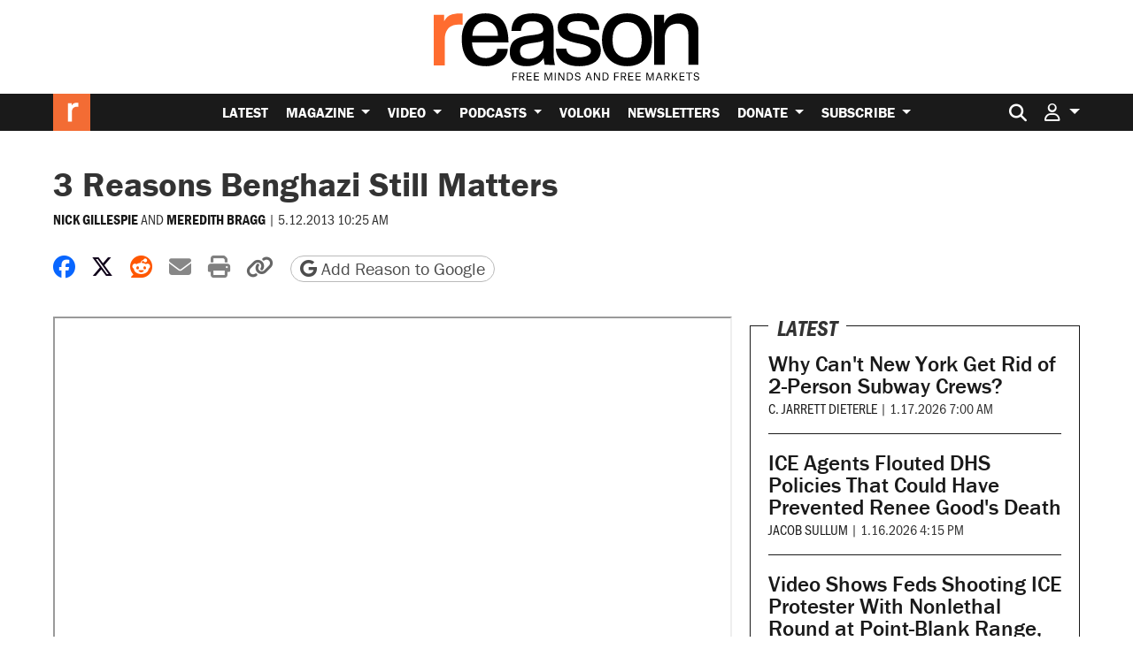

--- FILE ---
content_type: text/html; charset=utf-8
request_url: https://www.google.com/recaptcha/api2/anchor?ar=1&k=6LeMnkUaAAAAALL8T1-XAyB7vxpOeTExu6KwR48-&co=aHR0cHM6Ly9yZWFzb24uY29tOjQ0Mw..&hl=en&v=PoyoqOPhxBO7pBk68S4YbpHZ&size=invisible&anchor-ms=20000&execute-ms=30000&cb=ulnmxrk2bg0f
body_size: 48851
content:
<!DOCTYPE HTML><html dir="ltr" lang="en"><head><meta http-equiv="Content-Type" content="text/html; charset=UTF-8">
<meta http-equiv="X-UA-Compatible" content="IE=edge">
<title>reCAPTCHA</title>
<style type="text/css">
/* cyrillic-ext */
@font-face {
  font-family: 'Roboto';
  font-style: normal;
  font-weight: 400;
  font-stretch: 100%;
  src: url(//fonts.gstatic.com/s/roboto/v48/KFO7CnqEu92Fr1ME7kSn66aGLdTylUAMa3GUBHMdazTgWw.woff2) format('woff2');
  unicode-range: U+0460-052F, U+1C80-1C8A, U+20B4, U+2DE0-2DFF, U+A640-A69F, U+FE2E-FE2F;
}
/* cyrillic */
@font-face {
  font-family: 'Roboto';
  font-style: normal;
  font-weight: 400;
  font-stretch: 100%;
  src: url(//fonts.gstatic.com/s/roboto/v48/KFO7CnqEu92Fr1ME7kSn66aGLdTylUAMa3iUBHMdazTgWw.woff2) format('woff2');
  unicode-range: U+0301, U+0400-045F, U+0490-0491, U+04B0-04B1, U+2116;
}
/* greek-ext */
@font-face {
  font-family: 'Roboto';
  font-style: normal;
  font-weight: 400;
  font-stretch: 100%;
  src: url(//fonts.gstatic.com/s/roboto/v48/KFO7CnqEu92Fr1ME7kSn66aGLdTylUAMa3CUBHMdazTgWw.woff2) format('woff2');
  unicode-range: U+1F00-1FFF;
}
/* greek */
@font-face {
  font-family: 'Roboto';
  font-style: normal;
  font-weight: 400;
  font-stretch: 100%;
  src: url(//fonts.gstatic.com/s/roboto/v48/KFO7CnqEu92Fr1ME7kSn66aGLdTylUAMa3-UBHMdazTgWw.woff2) format('woff2');
  unicode-range: U+0370-0377, U+037A-037F, U+0384-038A, U+038C, U+038E-03A1, U+03A3-03FF;
}
/* math */
@font-face {
  font-family: 'Roboto';
  font-style: normal;
  font-weight: 400;
  font-stretch: 100%;
  src: url(//fonts.gstatic.com/s/roboto/v48/KFO7CnqEu92Fr1ME7kSn66aGLdTylUAMawCUBHMdazTgWw.woff2) format('woff2');
  unicode-range: U+0302-0303, U+0305, U+0307-0308, U+0310, U+0312, U+0315, U+031A, U+0326-0327, U+032C, U+032F-0330, U+0332-0333, U+0338, U+033A, U+0346, U+034D, U+0391-03A1, U+03A3-03A9, U+03B1-03C9, U+03D1, U+03D5-03D6, U+03F0-03F1, U+03F4-03F5, U+2016-2017, U+2034-2038, U+203C, U+2040, U+2043, U+2047, U+2050, U+2057, U+205F, U+2070-2071, U+2074-208E, U+2090-209C, U+20D0-20DC, U+20E1, U+20E5-20EF, U+2100-2112, U+2114-2115, U+2117-2121, U+2123-214F, U+2190, U+2192, U+2194-21AE, U+21B0-21E5, U+21F1-21F2, U+21F4-2211, U+2213-2214, U+2216-22FF, U+2308-230B, U+2310, U+2319, U+231C-2321, U+2336-237A, U+237C, U+2395, U+239B-23B7, U+23D0, U+23DC-23E1, U+2474-2475, U+25AF, U+25B3, U+25B7, U+25BD, U+25C1, U+25CA, U+25CC, U+25FB, U+266D-266F, U+27C0-27FF, U+2900-2AFF, U+2B0E-2B11, U+2B30-2B4C, U+2BFE, U+3030, U+FF5B, U+FF5D, U+1D400-1D7FF, U+1EE00-1EEFF;
}
/* symbols */
@font-face {
  font-family: 'Roboto';
  font-style: normal;
  font-weight: 400;
  font-stretch: 100%;
  src: url(//fonts.gstatic.com/s/roboto/v48/KFO7CnqEu92Fr1ME7kSn66aGLdTylUAMaxKUBHMdazTgWw.woff2) format('woff2');
  unicode-range: U+0001-000C, U+000E-001F, U+007F-009F, U+20DD-20E0, U+20E2-20E4, U+2150-218F, U+2190, U+2192, U+2194-2199, U+21AF, U+21E6-21F0, U+21F3, U+2218-2219, U+2299, U+22C4-22C6, U+2300-243F, U+2440-244A, U+2460-24FF, U+25A0-27BF, U+2800-28FF, U+2921-2922, U+2981, U+29BF, U+29EB, U+2B00-2BFF, U+4DC0-4DFF, U+FFF9-FFFB, U+10140-1018E, U+10190-1019C, U+101A0, U+101D0-101FD, U+102E0-102FB, U+10E60-10E7E, U+1D2C0-1D2D3, U+1D2E0-1D37F, U+1F000-1F0FF, U+1F100-1F1AD, U+1F1E6-1F1FF, U+1F30D-1F30F, U+1F315, U+1F31C, U+1F31E, U+1F320-1F32C, U+1F336, U+1F378, U+1F37D, U+1F382, U+1F393-1F39F, U+1F3A7-1F3A8, U+1F3AC-1F3AF, U+1F3C2, U+1F3C4-1F3C6, U+1F3CA-1F3CE, U+1F3D4-1F3E0, U+1F3ED, U+1F3F1-1F3F3, U+1F3F5-1F3F7, U+1F408, U+1F415, U+1F41F, U+1F426, U+1F43F, U+1F441-1F442, U+1F444, U+1F446-1F449, U+1F44C-1F44E, U+1F453, U+1F46A, U+1F47D, U+1F4A3, U+1F4B0, U+1F4B3, U+1F4B9, U+1F4BB, U+1F4BF, U+1F4C8-1F4CB, U+1F4D6, U+1F4DA, U+1F4DF, U+1F4E3-1F4E6, U+1F4EA-1F4ED, U+1F4F7, U+1F4F9-1F4FB, U+1F4FD-1F4FE, U+1F503, U+1F507-1F50B, U+1F50D, U+1F512-1F513, U+1F53E-1F54A, U+1F54F-1F5FA, U+1F610, U+1F650-1F67F, U+1F687, U+1F68D, U+1F691, U+1F694, U+1F698, U+1F6AD, U+1F6B2, U+1F6B9-1F6BA, U+1F6BC, U+1F6C6-1F6CF, U+1F6D3-1F6D7, U+1F6E0-1F6EA, U+1F6F0-1F6F3, U+1F6F7-1F6FC, U+1F700-1F7FF, U+1F800-1F80B, U+1F810-1F847, U+1F850-1F859, U+1F860-1F887, U+1F890-1F8AD, U+1F8B0-1F8BB, U+1F8C0-1F8C1, U+1F900-1F90B, U+1F93B, U+1F946, U+1F984, U+1F996, U+1F9E9, U+1FA00-1FA6F, U+1FA70-1FA7C, U+1FA80-1FA89, U+1FA8F-1FAC6, U+1FACE-1FADC, U+1FADF-1FAE9, U+1FAF0-1FAF8, U+1FB00-1FBFF;
}
/* vietnamese */
@font-face {
  font-family: 'Roboto';
  font-style: normal;
  font-weight: 400;
  font-stretch: 100%;
  src: url(//fonts.gstatic.com/s/roboto/v48/KFO7CnqEu92Fr1ME7kSn66aGLdTylUAMa3OUBHMdazTgWw.woff2) format('woff2');
  unicode-range: U+0102-0103, U+0110-0111, U+0128-0129, U+0168-0169, U+01A0-01A1, U+01AF-01B0, U+0300-0301, U+0303-0304, U+0308-0309, U+0323, U+0329, U+1EA0-1EF9, U+20AB;
}
/* latin-ext */
@font-face {
  font-family: 'Roboto';
  font-style: normal;
  font-weight: 400;
  font-stretch: 100%;
  src: url(//fonts.gstatic.com/s/roboto/v48/KFO7CnqEu92Fr1ME7kSn66aGLdTylUAMa3KUBHMdazTgWw.woff2) format('woff2');
  unicode-range: U+0100-02BA, U+02BD-02C5, U+02C7-02CC, U+02CE-02D7, U+02DD-02FF, U+0304, U+0308, U+0329, U+1D00-1DBF, U+1E00-1E9F, U+1EF2-1EFF, U+2020, U+20A0-20AB, U+20AD-20C0, U+2113, U+2C60-2C7F, U+A720-A7FF;
}
/* latin */
@font-face {
  font-family: 'Roboto';
  font-style: normal;
  font-weight: 400;
  font-stretch: 100%;
  src: url(//fonts.gstatic.com/s/roboto/v48/KFO7CnqEu92Fr1ME7kSn66aGLdTylUAMa3yUBHMdazQ.woff2) format('woff2');
  unicode-range: U+0000-00FF, U+0131, U+0152-0153, U+02BB-02BC, U+02C6, U+02DA, U+02DC, U+0304, U+0308, U+0329, U+2000-206F, U+20AC, U+2122, U+2191, U+2193, U+2212, U+2215, U+FEFF, U+FFFD;
}
/* cyrillic-ext */
@font-face {
  font-family: 'Roboto';
  font-style: normal;
  font-weight: 500;
  font-stretch: 100%;
  src: url(//fonts.gstatic.com/s/roboto/v48/KFO7CnqEu92Fr1ME7kSn66aGLdTylUAMa3GUBHMdazTgWw.woff2) format('woff2');
  unicode-range: U+0460-052F, U+1C80-1C8A, U+20B4, U+2DE0-2DFF, U+A640-A69F, U+FE2E-FE2F;
}
/* cyrillic */
@font-face {
  font-family: 'Roboto';
  font-style: normal;
  font-weight: 500;
  font-stretch: 100%;
  src: url(//fonts.gstatic.com/s/roboto/v48/KFO7CnqEu92Fr1ME7kSn66aGLdTylUAMa3iUBHMdazTgWw.woff2) format('woff2');
  unicode-range: U+0301, U+0400-045F, U+0490-0491, U+04B0-04B1, U+2116;
}
/* greek-ext */
@font-face {
  font-family: 'Roboto';
  font-style: normal;
  font-weight: 500;
  font-stretch: 100%;
  src: url(//fonts.gstatic.com/s/roboto/v48/KFO7CnqEu92Fr1ME7kSn66aGLdTylUAMa3CUBHMdazTgWw.woff2) format('woff2');
  unicode-range: U+1F00-1FFF;
}
/* greek */
@font-face {
  font-family: 'Roboto';
  font-style: normal;
  font-weight: 500;
  font-stretch: 100%;
  src: url(//fonts.gstatic.com/s/roboto/v48/KFO7CnqEu92Fr1ME7kSn66aGLdTylUAMa3-UBHMdazTgWw.woff2) format('woff2');
  unicode-range: U+0370-0377, U+037A-037F, U+0384-038A, U+038C, U+038E-03A1, U+03A3-03FF;
}
/* math */
@font-face {
  font-family: 'Roboto';
  font-style: normal;
  font-weight: 500;
  font-stretch: 100%;
  src: url(//fonts.gstatic.com/s/roboto/v48/KFO7CnqEu92Fr1ME7kSn66aGLdTylUAMawCUBHMdazTgWw.woff2) format('woff2');
  unicode-range: U+0302-0303, U+0305, U+0307-0308, U+0310, U+0312, U+0315, U+031A, U+0326-0327, U+032C, U+032F-0330, U+0332-0333, U+0338, U+033A, U+0346, U+034D, U+0391-03A1, U+03A3-03A9, U+03B1-03C9, U+03D1, U+03D5-03D6, U+03F0-03F1, U+03F4-03F5, U+2016-2017, U+2034-2038, U+203C, U+2040, U+2043, U+2047, U+2050, U+2057, U+205F, U+2070-2071, U+2074-208E, U+2090-209C, U+20D0-20DC, U+20E1, U+20E5-20EF, U+2100-2112, U+2114-2115, U+2117-2121, U+2123-214F, U+2190, U+2192, U+2194-21AE, U+21B0-21E5, U+21F1-21F2, U+21F4-2211, U+2213-2214, U+2216-22FF, U+2308-230B, U+2310, U+2319, U+231C-2321, U+2336-237A, U+237C, U+2395, U+239B-23B7, U+23D0, U+23DC-23E1, U+2474-2475, U+25AF, U+25B3, U+25B7, U+25BD, U+25C1, U+25CA, U+25CC, U+25FB, U+266D-266F, U+27C0-27FF, U+2900-2AFF, U+2B0E-2B11, U+2B30-2B4C, U+2BFE, U+3030, U+FF5B, U+FF5D, U+1D400-1D7FF, U+1EE00-1EEFF;
}
/* symbols */
@font-face {
  font-family: 'Roboto';
  font-style: normal;
  font-weight: 500;
  font-stretch: 100%;
  src: url(//fonts.gstatic.com/s/roboto/v48/KFO7CnqEu92Fr1ME7kSn66aGLdTylUAMaxKUBHMdazTgWw.woff2) format('woff2');
  unicode-range: U+0001-000C, U+000E-001F, U+007F-009F, U+20DD-20E0, U+20E2-20E4, U+2150-218F, U+2190, U+2192, U+2194-2199, U+21AF, U+21E6-21F0, U+21F3, U+2218-2219, U+2299, U+22C4-22C6, U+2300-243F, U+2440-244A, U+2460-24FF, U+25A0-27BF, U+2800-28FF, U+2921-2922, U+2981, U+29BF, U+29EB, U+2B00-2BFF, U+4DC0-4DFF, U+FFF9-FFFB, U+10140-1018E, U+10190-1019C, U+101A0, U+101D0-101FD, U+102E0-102FB, U+10E60-10E7E, U+1D2C0-1D2D3, U+1D2E0-1D37F, U+1F000-1F0FF, U+1F100-1F1AD, U+1F1E6-1F1FF, U+1F30D-1F30F, U+1F315, U+1F31C, U+1F31E, U+1F320-1F32C, U+1F336, U+1F378, U+1F37D, U+1F382, U+1F393-1F39F, U+1F3A7-1F3A8, U+1F3AC-1F3AF, U+1F3C2, U+1F3C4-1F3C6, U+1F3CA-1F3CE, U+1F3D4-1F3E0, U+1F3ED, U+1F3F1-1F3F3, U+1F3F5-1F3F7, U+1F408, U+1F415, U+1F41F, U+1F426, U+1F43F, U+1F441-1F442, U+1F444, U+1F446-1F449, U+1F44C-1F44E, U+1F453, U+1F46A, U+1F47D, U+1F4A3, U+1F4B0, U+1F4B3, U+1F4B9, U+1F4BB, U+1F4BF, U+1F4C8-1F4CB, U+1F4D6, U+1F4DA, U+1F4DF, U+1F4E3-1F4E6, U+1F4EA-1F4ED, U+1F4F7, U+1F4F9-1F4FB, U+1F4FD-1F4FE, U+1F503, U+1F507-1F50B, U+1F50D, U+1F512-1F513, U+1F53E-1F54A, U+1F54F-1F5FA, U+1F610, U+1F650-1F67F, U+1F687, U+1F68D, U+1F691, U+1F694, U+1F698, U+1F6AD, U+1F6B2, U+1F6B9-1F6BA, U+1F6BC, U+1F6C6-1F6CF, U+1F6D3-1F6D7, U+1F6E0-1F6EA, U+1F6F0-1F6F3, U+1F6F7-1F6FC, U+1F700-1F7FF, U+1F800-1F80B, U+1F810-1F847, U+1F850-1F859, U+1F860-1F887, U+1F890-1F8AD, U+1F8B0-1F8BB, U+1F8C0-1F8C1, U+1F900-1F90B, U+1F93B, U+1F946, U+1F984, U+1F996, U+1F9E9, U+1FA00-1FA6F, U+1FA70-1FA7C, U+1FA80-1FA89, U+1FA8F-1FAC6, U+1FACE-1FADC, U+1FADF-1FAE9, U+1FAF0-1FAF8, U+1FB00-1FBFF;
}
/* vietnamese */
@font-face {
  font-family: 'Roboto';
  font-style: normal;
  font-weight: 500;
  font-stretch: 100%;
  src: url(//fonts.gstatic.com/s/roboto/v48/KFO7CnqEu92Fr1ME7kSn66aGLdTylUAMa3OUBHMdazTgWw.woff2) format('woff2');
  unicode-range: U+0102-0103, U+0110-0111, U+0128-0129, U+0168-0169, U+01A0-01A1, U+01AF-01B0, U+0300-0301, U+0303-0304, U+0308-0309, U+0323, U+0329, U+1EA0-1EF9, U+20AB;
}
/* latin-ext */
@font-face {
  font-family: 'Roboto';
  font-style: normal;
  font-weight: 500;
  font-stretch: 100%;
  src: url(//fonts.gstatic.com/s/roboto/v48/KFO7CnqEu92Fr1ME7kSn66aGLdTylUAMa3KUBHMdazTgWw.woff2) format('woff2');
  unicode-range: U+0100-02BA, U+02BD-02C5, U+02C7-02CC, U+02CE-02D7, U+02DD-02FF, U+0304, U+0308, U+0329, U+1D00-1DBF, U+1E00-1E9F, U+1EF2-1EFF, U+2020, U+20A0-20AB, U+20AD-20C0, U+2113, U+2C60-2C7F, U+A720-A7FF;
}
/* latin */
@font-face {
  font-family: 'Roboto';
  font-style: normal;
  font-weight: 500;
  font-stretch: 100%;
  src: url(//fonts.gstatic.com/s/roboto/v48/KFO7CnqEu92Fr1ME7kSn66aGLdTylUAMa3yUBHMdazQ.woff2) format('woff2');
  unicode-range: U+0000-00FF, U+0131, U+0152-0153, U+02BB-02BC, U+02C6, U+02DA, U+02DC, U+0304, U+0308, U+0329, U+2000-206F, U+20AC, U+2122, U+2191, U+2193, U+2212, U+2215, U+FEFF, U+FFFD;
}
/* cyrillic-ext */
@font-face {
  font-family: 'Roboto';
  font-style: normal;
  font-weight: 900;
  font-stretch: 100%;
  src: url(//fonts.gstatic.com/s/roboto/v48/KFO7CnqEu92Fr1ME7kSn66aGLdTylUAMa3GUBHMdazTgWw.woff2) format('woff2');
  unicode-range: U+0460-052F, U+1C80-1C8A, U+20B4, U+2DE0-2DFF, U+A640-A69F, U+FE2E-FE2F;
}
/* cyrillic */
@font-face {
  font-family: 'Roboto';
  font-style: normal;
  font-weight: 900;
  font-stretch: 100%;
  src: url(//fonts.gstatic.com/s/roboto/v48/KFO7CnqEu92Fr1ME7kSn66aGLdTylUAMa3iUBHMdazTgWw.woff2) format('woff2');
  unicode-range: U+0301, U+0400-045F, U+0490-0491, U+04B0-04B1, U+2116;
}
/* greek-ext */
@font-face {
  font-family: 'Roboto';
  font-style: normal;
  font-weight: 900;
  font-stretch: 100%;
  src: url(//fonts.gstatic.com/s/roboto/v48/KFO7CnqEu92Fr1ME7kSn66aGLdTylUAMa3CUBHMdazTgWw.woff2) format('woff2');
  unicode-range: U+1F00-1FFF;
}
/* greek */
@font-face {
  font-family: 'Roboto';
  font-style: normal;
  font-weight: 900;
  font-stretch: 100%;
  src: url(//fonts.gstatic.com/s/roboto/v48/KFO7CnqEu92Fr1ME7kSn66aGLdTylUAMa3-UBHMdazTgWw.woff2) format('woff2');
  unicode-range: U+0370-0377, U+037A-037F, U+0384-038A, U+038C, U+038E-03A1, U+03A3-03FF;
}
/* math */
@font-face {
  font-family: 'Roboto';
  font-style: normal;
  font-weight: 900;
  font-stretch: 100%;
  src: url(//fonts.gstatic.com/s/roboto/v48/KFO7CnqEu92Fr1ME7kSn66aGLdTylUAMawCUBHMdazTgWw.woff2) format('woff2');
  unicode-range: U+0302-0303, U+0305, U+0307-0308, U+0310, U+0312, U+0315, U+031A, U+0326-0327, U+032C, U+032F-0330, U+0332-0333, U+0338, U+033A, U+0346, U+034D, U+0391-03A1, U+03A3-03A9, U+03B1-03C9, U+03D1, U+03D5-03D6, U+03F0-03F1, U+03F4-03F5, U+2016-2017, U+2034-2038, U+203C, U+2040, U+2043, U+2047, U+2050, U+2057, U+205F, U+2070-2071, U+2074-208E, U+2090-209C, U+20D0-20DC, U+20E1, U+20E5-20EF, U+2100-2112, U+2114-2115, U+2117-2121, U+2123-214F, U+2190, U+2192, U+2194-21AE, U+21B0-21E5, U+21F1-21F2, U+21F4-2211, U+2213-2214, U+2216-22FF, U+2308-230B, U+2310, U+2319, U+231C-2321, U+2336-237A, U+237C, U+2395, U+239B-23B7, U+23D0, U+23DC-23E1, U+2474-2475, U+25AF, U+25B3, U+25B7, U+25BD, U+25C1, U+25CA, U+25CC, U+25FB, U+266D-266F, U+27C0-27FF, U+2900-2AFF, U+2B0E-2B11, U+2B30-2B4C, U+2BFE, U+3030, U+FF5B, U+FF5D, U+1D400-1D7FF, U+1EE00-1EEFF;
}
/* symbols */
@font-face {
  font-family: 'Roboto';
  font-style: normal;
  font-weight: 900;
  font-stretch: 100%;
  src: url(//fonts.gstatic.com/s/roboto/v48/KFO7CnqEu92Fr1ME7kSn66aGLdTylUAMaxKUBHMdazTgWw.woff2) format('woff2');
  unicode-range: U+0001-000C, U+000E-001F, U+007F-009F, U+20DD-20E0, U+20E2-20E4, U+2150-218F, U+2190, U+2192, U+2194-2199, U+21AF, U+21E6-21F0, U+21F3, U+2218-2219, U+2299, U+22C4-22C6, U+2300-243F, U+2440-244A, U+2460-24FF, U+25A0-27BF, U+2800-28FF, U+2921-2922, U+2981, U+29BF, U+29EB, U+2B00-2BFF, U+4DC0-4DFF, U+FFF9-FFFB, U+10140-1018E, U+10190-1019C, U+101A0, U+101D0-101FD, U+102E0-102FB, U+10E60-10E7E, U+1D2C0-1D2D3, U+1D2E0-1D37F, U+1F000-1F0FF, U+1F100-1F1AD, U+1F1E6-1F1FF, U+1F30D-1F30F, U+1F315, U+1F31C, U+1F31E, U+1F320-1F32C, U+1F336, U+1F378, U+1F37D, U+1F382, U+1F393-1F39F, U+1F3A7-1F3A8, U+1F3AC-1F3AF, U+1F3C2, U+1F3C4-1F3C6, U+1F3CA-1F3CE, U+1F3D4-1F3E0, U+1F3ED, U+1F3F1-1F3F3, U+1F3F5-1F3F7, U+1F408, U+1F415, U+1F41F, U+1F426, U+1F43F, U+1F441-1F442, U+1F444, U+1F446-1F449, U+1F44C-1F44E, U+1F453, U+1F46A, U+1F47D, U+1F4A3, U+1F4B0, U+1F4B3, U+1F4B9, U+1F4BB, U+1F4BF, U+1F4C8-1F4CB, U+1F4D6, U+1F4DA, U+1F4DF, U+1F4E3-1F4E6, U+1F4EA-1F4ED, U+1F4F7, U+1F4F9-1F4FB, U+1F4FD-1F4FE, U+1F503, U+1F507-1F50B, U+1F50D, U+1F512-1F513, U+1F53E-1F54A, U+1F54F-1F5FA, U+1F610, U+1F650-1F67F, U+1F687, U+1F68D, U+1F691, U+1F694, U+1F698, U+1F6AD, U+1F6B2, U+1F6B9-1F6BA, U+1F6BC, U+1F6C6-1F6CF, U+1F6D3-1F6D7, U+1F6E0-1F6EA, U+1F6F0-1F6F3, U+1F6F7-1F6FC, U+1F700-1F7FF, U+1F800-1F80B, U+1F810-1F847, U+1F850-1F859, U+1F860-1F887, U+1F890-1F8AD, U+1F8B0-1F8BB, U+1F8C0-1F8C1, U+1F900-1F90B, U+1F93B, U+1F946, U+1F984, U+1F996, U+1F9E9, U+1FA00-1FA6F, U+1FA70-1FA7C, U+1FA80-1FA89, U+1FA8F-1FAC6, U+1FACE-1FADC, U+1FADF-1FAE9, U+1FAF0-1FAF8, U+1FB00-1FBFF;
}
/* vietnamese */
@font-face {
  font-family: 'Roboto';
  font-style: normal;
  font-weight: 900;
  font-stretch: 100%;
  src: url(//fonts.gstatic.com/s/roboto/v48/KFO7CnqEu92Fr1ME7kSn66aGLdTylUAMa3OUBHMdazTgWw.woff2) format('woff2');
  unicode-range: U+0102-0103, U+0110-0111, U+0128-0129, U+0168-0169, U+01A0-01A1, U+01AF-01B0, U+0300-0301, U+0303-0304, U+0308-0309, U+0323, U+0329, U+1EA0-1EF9, U+20AB;
}
/* latin-ext */
@font-face {
  font-family: 'Roboto';
  font-style: normal;
  font-weight: 900;
  font-stretch: 100%;
  src: url(//fonts.gstatic.com/s/roboto/v48/KFO7CnqEu92Fr1ME7kSn66aGLdTylUAMa3KUBHMdazTgWw.woff2) format('woff2');
  unicode-range: U+0100-02BA, U+02BD-02C5, U+02C7-02CC, U+02CE-02D7, U+02DD-02FF, U+0304, U+0308, U+0329, U+1D00-1DBF, U+1E00-1E9F, U+1EF2-1EFF, U+2020, U+20A0-20AB, U+20AD-20C0, U+2113, U+2C60-2C7F, U+A720-A7FF;
}
/* latin */
@font-face {
  font-family: 'Roboto';
  font-style: normal;
  font-weight: 900;
  font-stretch: 100%;
  src: url(//fonts.gstatic.com/s/roboto/v48/KFO7CnqEu92Fr1ME7kSn66aGLdTylUAMa3yUBHMdazQ.woff2) format('woff2');
  unicode-range: U+0000-00FF, U+0131, U+0152-0153, U+02BB-02BC, U+02C6, U+02DA, U+02DC, U+0304, U+0308, U+0329, U+2000-206F, U+20AC, U+2122, U+2191, U+2193, U+2212, U+2215, U+FEFF, U+FFFD;
}

</style>
<link rel="stylesheet" type="text/css" href="https://www.gstatic.com/recaptcha/releases/PoyoqOPhxBO7pBk68S4YbpHZ/styles__ltr.css">
<script nonce="ssRsCravld4jCfBEBo6rGg" type="text/javascript">window['__recaptcha_api'] = 'https://www.google.com/recaptcha/api2/';</script>
<script type="text/javascript" src="https://www.gstatic.com/recaptcha/releases/PoyoqOPhxBO7pBk68S4YbpHZ/recaptcha__en.js" nonce="ssRsCravld4jCfBEBo6rGg">
      
    </script></head>
<body><div id="rc-anchor-alert" class="rc-anchor-alert"></div>
<input type="hidden" id="recaptcha-token" value="[base64]">
<script type="text/javascript" nonce="ssRsCravld4jCfBEBo6rGg">
      recaptcha.anchor.Main.init("[\x22ainput\x22,[\x22bgdata\x22,\x22\x22,\[base64]/[base64]/[base64]/KE4oMTI0LHYsdi5HKSxMWihsLHYpKTpOKDEyNCx2LGwpLFYpLHYpLFQpKSxGKDE3MSx2KX0scjc9ZnVuY3Rpb24obCl7cmV0dXJuIGx9LEM9ZnVuY3Rpb24obCxWLHYpe04odixsLFYpLFZbYWtdPTI3OTZ9LG49ZnVuY3Rpb24obCxWKXtWLlg9KChWLlg/[base64]/[base64]/[base64]/[base64]/[base64]/[base64]/[base64]/[base64]/[base64]/[base64]/[base64]\\u003d\x22,\[base64]\\u003d\x22,\x22w4Y5wrfCtlHCksKlGMO/w6vDrSQYwrFYwohewoNCwrLDgEzDv3rCmWVPw6zCrsOLwpnDmXbCgMOlw7XDmHvCjRLCsh3DksOLYGLDnhLDn8OUwo/ClcKZGsK1S8KCDsODEcONw5rCmcOYwrrChF4tHiodQklcasKLPsOjw6rDo8O6wr5fwqPDlkYpNcKgWzJHAMOVTkZww4ItwqEFMsKMdMOEIMKHesO7I8K+w584Um/DvcOmw6E/b8KXwqd1w53CqkXCpMObw6rCk8K1w57DvMO/[base64]/DsHjCksOOOcKnwpZELhIFATvCpjoLEw7DlCPCgXkMwrYDw5/CoQIQUsKGGsOJQcK2w4jDskp0Hm/CksOlwpYkw6Ypwp/CncKCwpVsRUgmIcKFZMKGwppAw55OwpIwVMKiwqpgw6tYwqIJw7vDrcOAD8O/UD5Cw5zCp8KAI8O2Ly/CucO8w6nDn8KMwqQmasKZworCrhrDnMKpw5/DucO2X8OewqjCiMO4EsKQwp/Dp8OzUcOuwqliL8KAworCgcOmUcOCBcOELDPDp10qw45+w6DCucKYF8KBw7nDqVh4woDCosK5wrBNeDvCjsO+bcK4wo/CnGnCvxYFwoUiwoY6w49vAgvClHUHwqLCscKBYsKcBmDCp8KUwrs5w7jDizRLwpJCIgbCs3PCgDZEwoEBwrxew7xHYEDCl8Kgw6M2Xgxsc0QAbldBdsOETBISw5Nyw4/CucO9wrxIAGNQw6MHLB1lwovDq8OWHVTCgW56CsKyenBoccOlw77DmcOswocDFMKMS2YjFsK3eMOfwog3asKbRzfCs8KdwrTDs8OwJ8O5bQTDm8Kmw4TCiyXDscKzw4dhw4o2wpHDmsKfw7wtLD89eMKfw54Zw7/[base64]/DiSHClH7CjGDDlsKgIVXDoUlMEHTCpMOZwpbDp8Okwq/Cu8OlwqjDtTViVgRhwoXDjSdsGFZCEVUbd8O6wonDkjwkwrvDpQM3wqRlYcK7JcOfwpfClsOCXijDj8KaHH0HwqvDu8Oidxgxw59RYsOywr3DncONwrE5woxYw7HCssK/IsOGHT8GLcOiwpUIwq7CkMK2VMO/wqHDnljDhMKeYMKba8Kbw59/w4HDu2ckwpLDqcOLw4jCkmnCnsORXsKCKFdmFh8wfztNw4VGTcKXP8O3w6jDosOPw53DjgXDlcKbEUTCrkbCiMObw4NUNygFwrxMw6h0w6XCicO/w7jDicK8UcOsKVg0w7wUwogOwq5Xw7fDkcOiYCTCgMK7VlHCpw7DgS/Ds8O9wrrClcOvX8K2ecOcwporDsObLsKdw7sbSE7Dm0zDp8ORw7jDqH8eGcKHw4gofSUOeD4uw6/[base64]/DlsKswrbCrMKZw7Z7DnTDjsOiKsOIwqbDj0JLw7bDhmB/w7cZwoMdK8KvwrIdw7Itw4DCng1zwofCmsOeWmfCkg0XNj4Iw5UPOMK+ARUZw4NEw6HDq8OiDMK5ZsOiIzTCjcK2bW3CuMOtKC8yRMOiwo/DnXnDvU0fZMK8ZGfDiMOtQh9OPMKAw63DlMOjHEFPwoXDnTTDv8KVwrfCnsOSw6oTwpDCviAAw7x7wpZOw6gZTATChMK3woUcwpNXF2UMw5gnG8Oiw4nDqAtZE8OMUcK8FsK2w43DhsOfP8KQFMK8w6DCqyvDmk/CmxTClsKCwo/CgsKXHmfDnHNuV8OHwoPCvUdwVjxXYUxhZ8OXwqpdAg8tPGJaw70Lw5QgwpV5PcK9w4sNIsOwwp8rw4zDiMOSCFckGSTCigxrw5nCqMKmHWoowqReE8Ouw6HCi2DDmyAEw5crEsORJcKkCwTDmA/[base64]/Cx/CkMOgOC9NXBxrYGRDHsOJZ2XDkxfDmkdrwr7DpmxWw6Nqw77Dl0PDjDpNJmbDoMKvfkvDo0wpw6zDsBfCgcOYcMK9CgRlwq7Dg0zCvRNdwpTCpsOJDsOgEcORwqbDkcO3dGFMKV7Ch8OTGXHDm8K5EsOAf8OKTD/CgHxmwoDDuAbCk3zDnhESwrnDocKxwrzDphl6bsOSw44hBUYjwr9Vw4oGKsOEw510wqkmLl1/wrEDRsKlw4HCmMO/[base64]/S8ObQcKiZcOJw5kRCA8MYTjCjE7CkhvCj3l3J17DpsKgwpHDssOcIjfCmj7CtcO8w6LDrSbDs8O2w4g7XSfCm1tMEF/CpcKkcH02w57Ds8KnXmEzTcOrbFzDg8KWbk7DmMKMw4JzDWd5GsKRNsKDC0pwdVXDjSDCrSQTw6XDo8KBwrEZSgPCgXNbJcKRw5jCn2rCpHTCosKraMKwwp4FHMKRFVl5w4l/[base64]/wrMCH8K3e8OEV8K2IcOnwoHCkcKJw7Bmw4pfwpt8DUHDoGfChcKre8KBwpoow6LDhA3DqMOGCTI/EMO3HcKKCVTCqcOPOzI6HsOYwrQNIQ/[base64]/Co1M/[base64]/D0IwwohQH3DCj8OxwrkHQsKXwpgywobDhMKTw6s0w7PDtmDCgcO1wpUBw6fDuMK4wq5KwpsLfsKMYsOEOgQIwrvDkcO8wqfDtHLCjUM3wo7DtzoxLMOSXUYPw6dcwpRLD0/DlGV4wrFFwp/CqsKAwoHCkntrecKQw5TCocKONcOfNMOrw4w0wrvChMOka8OWb8OJYcKCWBLCnjtgw7bDtMKAw4LDpgPDnsO1w49iUXnDplYsw7lFZwTCtC7DmMKlB15hfcKxG8K8wonDql53w5/[base64]/Du8KxO1fDnW/CgCPDo3PDrCwGw6UqVMOQRsKEw4oAWcKVw6zCp8K8w5ApChbDlsKIG1BlCMOOQ8ONazrCm0vCqMOTw6wlZkLClAc6wpsSBsOsdVlpwp/DssOGMcK4wpLCrylhLsK5Wn07dMKqXzrDmcKeaGvDn8KAwodYLMK1w5/DtcOrHT0HbxvDl0o5R8OGb3DCrMOkwqDCrsOsP8Kzw4lBRcK5dcKRe0MVNj7DnS9/[base64]/OcKBw7LDhcORwrnDnsObwpdsYMOiwp7CjMK6ZMKTw7oVTsKjw67CgcOOcsK1TS3CtTfDmcOPw7FBYWYSUsK4w6fCkMK/wpxSw5JXw5Q2wpBRwoUywp5fW8KgUgViwrLCuMOew5fCucK5cjcLwr/CosOCw7V/WXjCksOvwr9idsKcdh9KN8KAKj1jw4R+b8OrDy5xS8KAwpUHOMK2RRXCgHsBw6t2wp7DlMKiw6fCgWjCgMKwMMK5wp3CpMK0dhjDgsK4w5vCp1/CliYbw5jDhlwJw51vPCrCncK6w4bCnhbDkjbDgMKuwqccw4Myw5NHwq9bwrLCgRI/AMOST8K1w6zCpT5iw6R4wrMqLsO7wpfCkzPChsODBcO8Z8OSwpTDnFHDtTlDworCqsKKw5kZwrxzw7nCtsOITwHDm2sNH0zDqhDCgwnCrR5GPT/CrcKeNTJ/wovCgWHCvsOSBsKTL2l0ZMKbRMKOw6XCn3DCjcK9CcO/w6XChMKIw71dAEDDssO0w6d3w5fCmsOqN8ObLsKnwqnDl8KvwpUUVMKzPcOfc8KZwqQEw7Ahd05+Bh/ChcKvOV3DjsOSw5x/w4HDuMO8RUTDi05VwpfCkxogGEkPCsKLVMKBZGEGwr7DiiVwwqnCi2pme8KjcS/Ck8O/[base64]/DmcOCDQjDqMORw6toLcKvwo7DmEvCpcK2wpUYw4x4e8KoOsOAHcKbZ8OzOMOMcUTCnk/CgMOdw4/DvzvCtxcVw4YFG1rDssK1w4rDksKjdWHDjULDm8Ksw6LDkFRBf8Ovwoh5wo/Cgn7DgsKbwoAIwp91c3vDiRU5FRfDm8O9VcOUKsKRw7fDhm4yX8OGw5oyw4DCk3c6cMORwrUlw4nDt8K4w6xAwqU/Pyppw7wwLiLCtsKkwocxw7HDtT4fwosaCQtIW0rCjnNgwpzDmcKjcsKMIsO/DyHDoMK2wrTDncKGw7kfwrVjBH/CmBTDiU5MwqXDnT8gGGvDtm5wUQYDw7XDqsKsw6NZw5LCjsOxBsOeQ8OgDcKGJGxvwr3DkSfCuCvDoxnCrmHDusK1e8ONAVM5KBJHCMOpwpBYw4g6BsKHwozDt3crJgIXwrnCuzYWXBPCmC8dwo/CowYYI8Kyb8K/wrHDrEhXwq82w43CusKEwqfCux85wq9bw7NHwrnDvAZywo4ECwoWwq0oVsKSwr/DmAMSw6UMF8OTwpbCtcOIwo3CvkZFTmErNwfCnsKfWBrDrANKVMO9YcOuwpctwprDusOUBX1ObMKsWsOMYcOBw4guwrHDlsO6HMKJKcOyw7lcRyZEw6E5w71EYDsXOHXCscKGR2/DksK2wr/CmDrDl8O8woPDmz03bw8ww4DDiMOsNUUYw6NjGDE5CjrDqAkFwpHCmsKpFmwbbVUjw5jCkw/[base64]/Ch1IeMlJ2VsOhwp/[base64]/DtsK1e8K8w5xsFMOfNsKdwqEKw5cUSsK3w6s2worCiVwnf3wdwr/CtGrDlMKOJmrChsKrwqRzwrHChBrDnzRnw4ktIsOJw6c6w4w1czLCqsK3wq51wqTDsA/CvFhKFV7DrsK4CQcrwoc/wp9VbyPCnknDpcKOw4Ahw7fDg2EAw6srwoliOXrCmMKlwpYFwo0owqAJw5ppw609wr4SR1wIwr/CiV7DhMOHw5zCvVIeTcO1w7HDhcKFbE8oQ2/CuMKzenTDucO5YMOjw7HChhx6DsKWwrgmJcK3w7J3dMKmVcK1Xl1zwozDqcOWwq/[base64]/Du2vCjWvCoU7Dk30wKCXCh8K2wqxeJ8KbHlpYw642w4czwqjDvzYKBcOYw5DDgsKrw7/DkMK7I8KpDcOsKcOBRMO/[base64]/Cp8KBBlLChcO7I8K1wqM8FcOOSsOfw4kgw4IcNyfDqwTDjEosbMKOJDjCiA7CuVMvXTNaw4grw7NMwrsxw7PDsWvDisKxw68MecKUOEHCiAkawqHDisO6bk59VMOWM8OueWjDtsKrFglDw4t+FsKGdsK0H3hvc8ONw47Dk1VXwpY/wqnCslTDoh7CtTZVODTCpsKRwrTDrcKMNWDCnsOwEhU7DCEtworCs8KAXcKDDTPCvsOGEyhHei5aw7wHccOTwpXCocOiw5h/W8O1YzIawqzDnDxVKsOowp/CiHB7VhpewqjDnsOgOcK2w4TCoTRWM8K0b37DjQ/[base64]/CgWozNMKcwrlew6RWAcKlwoXCqcK+MCzCvMO/US3DncK+AyrDmcKPwqrCt23DpRrCqsOPwohFw6bDg8ONKH7CjQXCv2XDosOWwqDDl0nDnWwPwr81LMOiA8OZw6fDtSPDgxDDuyHDmxJyDn4NwrMTwqTCmwNuecOiNcO/w6VweXEuwqoeeFTDrgPDmMOVw4/DocKdwqAKwqR4w7JqbMOawqAfwobDisKvw6QBw7vCh8KRfcOTUcO7XcOhb294wqsVwqUkO8ObwoN9fifDnsKoY8K1aRTCpcOTwpHDiH/CksK4w6QzwqU7wp4NwoLChCt/DsO6aWFWBMK8w5pWIAMYwpHChUzCrBVsw5TDomXDi1bCtmFTw5E7woLDmTp3MFrCjU/Cj8K3wqw8w5tPQMKHw7TCnVXDh8O/[base64]/CsOQw6wiWsO/[base64]/DkynDp8Kzw4NWTsOSQndsw6NrwrPCssKxw4ZoVV9rw6fDlsOdE8OtwqzCisOTw6VywqFIEhlGJFvDv8KjJFjDg8KAwqrCuF3DvE/ChMKmfsOcw6FTw7bCmW4kYiQqw7TDsA/DgsKLwqDCl2I0w6oCw79OMcKxwrbCqcKBEcOmwp8jw75gw5hSXFFVQT7Di1jChkPCs8OdGsKzKTgQwrZHFcOtfSdZw6XDv8K8ZnfCj8KvNXwBYsOCVMOEGh7DqH84w5tyFFjDjQYqCy7DvcKTFsOEwp/Dh28wwoZew58zw6LDrzkJw5nDg8K+w68iwpjCtsKSwqwMVsOIw5vDsDceP8KkMsOlXCErw7oBTHvDscOlacKRw5dIc8KVVSTDl3DCtMOlwpbCscOnw6RzAMKgDMKtwobCqcOBw7tow5rCux3DtMKow7wqCD0QNwAkw5TDt8KLasKdacKvI2/DnwDCosORw5YmwpUfUcOLVA88w6TCtcKsBlBreT/CqcK5CT3Dv2pIRcOcBcKFcy8VwpjDg8OnwprDqioOdcKjw4TCpsKDw4k0w75Sw7p/woPDhcOtYMOCOcKyw48Owo9vC8KLCXgLwozCuyAVw5PCpS0bwrLDiVXClXISw7fCncOwwoNQZxzDucOGw78GN8OfecK9w48QGMOfPFMrJ1jDj8Kod8OPEsOMMzN5UMOcMMKDH3xnNDbDucOSw5pGYsOBWXEwGmsxw4DCvsOqckfDrCrDuwPDtAnCmcKDwqYaLcO7wp/CtHDCs8OBVhbDkw8BTixIUMKoSMKvWzfDmwkFw61ZN3fDh8O1worDkMORMS5ew7rDqk1VRS7Cp8KnwoPCr8Ovw6jDvcKhw6/[base64]/Cg1/[base64]/[base64]/[base64]/wrZUAcORI1zCg0bCrVjCjsKWw4/CjlEAw5Z0U8KPIcO4N8KpHMO/cR7DrcOxwqgVAhHDpwdNw7/CqAlnw7tnVnlSw5Iqw4ECw5LCn8KdJsKAUz4vw544CcKowqLChMOnZUrCn082w4AWw6/DvMOLHlXDg8OEfETDiMKGwoLCq8Ovw5TDrcKCTsOgKEbClcK1L8KmwqgWdxHDi8OMwro7XsKRwr/DnT4jXcO7dsKQwqXCrsORP3HCr8OlQ8KswrLDoCDCkUTDqcOuNF0Qwo/[base64]/CpinCrX/DqMO5QcOIbk/DmyLCoEnDi8OAwpTCrMOIwofCtQI0wozDtsOFI8OFw79IVcKgNsKTw4EfRMK5wqV/dcKkw5fCk2dRBTDCl8OEVmVNw4Ffw7PCh8KfAcOKwqEdwrTDjMOYJ30XLMODBcOnw5vCmlzCo8KSw7XCvcOoGsOhwoPDmMKSMALCi8KBJsKTwqQ4DygnFsOnw5F5AsORwozCpSXDisKQRSnCinLDosKxMsK9w6TDqsK2w6A2w7AowrwHw6cJwr3DpVlbw7/[base64]/DniZUHQl/FMOUw5/DkMOdGMKDRsOrSsKUQnpaUTZCLcKKw7hMbCfDj8KgworCtFE9w7HDqH1QL8OmYQnDkcKSw6nDgsO5cDtoTMKrUX/CnzUZw7rCqcKTB8OYw7LDryXCtE/CvWnDs13ChsOww5nCpsK4w6gSw73ClUvDpsOlKyZOwqAGwpPDnMKww73CiMOcwoVEwobDscKmC23CvWHCnQ12DcKvRsOxM1lVBSPDrllnw5kwwqvDtlFSwqoxw45UGUrCrcKNwoXCh8KTfcOAVcKOUkTDrVTCgH/Co8KPMyDCncKFGRAKwp3DuUTChsKxwqXDozPCkQI4wo1YbsKANgomwqYMYAbCoMKjwrtDw68xZxzCqVhiwokhwpvDpDbDm8Kpw4N2FzXDgQPCjcKOJMKYw7xRw4cVJsOsw6LCplvDphjDjcOvaMOBVlrDlB4QDMO6FS4uw6jCmsO+Zh/[base64]/DhsK9TWfDshFpGcKqwoTCg0bDosK8wrtZAUPCvsOswoXCrF0ow7zDrATDkMO8w6HCpSXDmnbDj8KFw5ZRC8OnNsKMw4pCbFHCmU0IasOPwrU0wr/DmnXDkx/DvsORwprDsHvCqcK4w6LDpsKOTEtKBcKawrbCiMOqTHjDvXTCt8OJXnrCssOhZcOlwrrDt2LDk8Ouw53Ctg1hw6Q5w5DCpsOdwpnCj0NUeDjDtlnDtsKrJMOXEwhNZxk3csK0wpZbwqbChyE8w40FwoJIb3pnw5BzEAnCrT/[base64]/CnMOEw77CiMOXOE/Cu8KMasOhw7bCiQAfPsOfw57DgcKTwqvCul3CtMOqEghfaMOaS8KlCX1kcsOneQnChcK/URMjw7lcZ0dIw5zCosOiw57CscOKewkcwroDwpZkw4LDgiE3woUDwrfCuMKKV8Kpw5DDl3nCmMKqYjAIfcOVwovCiWYeRiHDgVrDli9NwrHDtMOBeAjCoxZtP8O0w7rCr1bDs8Ozw4RFwr1ldU91GSMNw4jCosOUwqseED/DpxPDtcKzw7fDrz7Cq8OTIyfCksK8K8KuFsKuwrLDvlfCj8KHw47DrFvDncKJwprDrcOjw7kQwqkPQsKuFg3Dm8OGwofCi2fDo8O3w63DoXpBLsO/w6PDsVnDsCPCgcKcJxTCugLCpsKKS03CkEsSacKYwpXDpy8xd1HCqsKJw781T1kqwqfDjhfDlnFUDFs1w7bCqB1hR2BENzfCvlt9w4nDgk3CkxzDjcKnw4LDrngmwqBsacOpw4LDl8KwwojDlmsOw7lCw7vDh8KYAU8EwozDgMO/wovCnB7CpsOZOTJcwpF9UyEPw5/Dpi8Bwr1Bwok/B8Omc2lkwr5MOMKHw78vI8O3wobCoMOmw5cSw4bDi8KUQsKCw63CpsOUPcOxUsOPw5g9w4TDjBFhSE/DlTlQRzTDmMOCwonDoMO4w5vClsKcwrvDvHRKw6fCmMKPw7/DtmJoB8KHJS8mbGbCnDLCnRrCpMKrXsKmOAMMU8Okw4doR8KKIsOowr4YFMKbwoXDs8Kswqg5X3sjeyx+wpvDkQQHHsKHZw3DicOBGnPDiSnCuMOYw7s7wqXDiMOrwrEhSsKKw700wp/CumbCmMOiwosOYcO8YgXDtsOYShpNwoJKRzDDrcKbw63DlMOBwqsFKMKLAzk2w7cvw6lzw4DDsHMNacO+w5PCpMO6w6jCgcOLwo3DgCkpwojCvsO0w7V+NcKbwopCw5LDrSTCr8KywpbDtSMxw7Fjw73CvBPDqsO4wqdjWMO7wrzDucK/aiXClBFtwp/ClkxDV8OuwppBRm3Cm8KXUz3CssOGecOKJMOmOsOtAlrCoMONwrrCvcKMw5vCjQ5Lw4Fcw7Nyw4IOS8Kow6QMJEjDl8ODOzrDuS0tBRFjaTnDpcOMw6rCgcO/wo3Cgn/DtzY6FR/ChHh1KcKJw6rDjcOEwrbDm8OVAcOWYw/[base64]/DvsK0w45MfU/CoFt6w6YUwpfDkMO7PVoqw67CqSklWyMww5/DqMK6RcO0w5HDi8OswrvDkcKZwoQiw4ZBKwskTcOwwrrCpysow4HDrcK4fMKaw4HCmMK4wozDq8KrwpjDp8Kwwq3CvhjDiEjCrsK2wptfVMOawp43GnrDiDAvEz/[base64]/OsK1w7VXwrBgwq7DksKIcsOlKDLCpHrDpAbChMOXeF4+w67CrsOXe33Dp1U4wp/CqcK5w7LDqAoLw6cRXUzCucO2w4RVwptMw5kewobCv2jDk8KKJ3vDhTItR23DkcOpw5/CvsK0UE9Xw5zDpMOfwpdAw6lAw4UdAmTDjg/Dh8OTwojCl8KNw6Yrw7nCk1nDuipuw5PCocKhR2ljw5g4w4jCnXMLcsOiQMOmTMOLd8OuwqbDvyTDqcOqw7rCrn46DMKLN8OXGmvDqidwWMK3V8KxwpHDj3sKdn/DkMKvwoPDmMKswpw2HALDoiXCp0QnFUZ/[base64]/KGDDuFfCvUtlw61Uw6TDsj7DhE/CrAnDm0sibsOuNMOYKcK5UCHDrcORwp8ew7rDtcOGw4zCtMOKwo3CqsOTwprDhsOtw74zZ3x1aEvDvcKWGEArw54Yw7w/wrjClCvCucOvDCzCrBDCrUjCjUZLQwfDsw5/WD9LwpsIw7YeMzXCscOIw7HCrcOxED8qw5VHOsK3w5wzwrJ2aMKKwojCrBM8w5xtwq7CphlpwpRXwpzDtxTDr1jDrcKPw77CucOIP8OrwqjCji4OwpFjw55Bw48QVMO1w6ITA3RSVCXCi13DqsOTw7TCn0HCncKJFXDCqsKew5/CicOqw4/CvcKewrYewowMwpV1ShZpw7IdwrEPwqTDhw/Cr1hMJg5HwpvDjCgpw6bDusOnw5nDtRgeEMK6w48Fw5DCo8Ozf8OEHyDCqhfCkEbCtTkLw7xNwr/DtDtZUMOoecKjWcKQw6RLFUtlFTnDm8OBQ24vwqDCknjDpR3CncO+UsOtw5QDwphCwocHw6/Cl3LCljspRyYJGSfCmxzDrjrCpzdyL8OQwqhswrvCjF3CiMKOwrTDrcKsQXPCosKawo1/[base64]/DpMKGWUzDqwAXBFfDosOnwqfCusKKesOHM2Z2wp0IwrzCgMO0w4/[base64]/wr3CinBvP1LCiMKvCzUywo/CjMO4wrbDiVPDq8KhHFgvBl0EwoYqwrHDpDHCtSw/wpxnCnnCqcOJNMOgdcK+w6PDosKPwoTCtDvDtlgHw7fDtMKfwpRjRMK+a3vCocKiDAPDnQcNw4R2wqd1NB3CiipZw4bCoMOpwrg5w5J5wpXClWYydMKEwqd/wo5CwrZjcBbCuhvDrStRwqTCpMK8w6TDuU8uwp42LAnDskjDkMK0VMOhw4LDoTLCpcOZwowjwqMKwpduAWPCnVUoIMKLwpsfaxXDuMK8wqt3w5Q/NMKHZ8K4MSt/wqhSw4Fuw6Avw79Ew4EZwoTDmMKKNcOOVsOHwqpFdcK/f8KZwolmwo3CscO7w7TDi3rDmMKNYgIfX8K5wpHDmsOMFMKMwrPClBQpw4cVw4tmwprDvmXDocKQbcO6eMKwasOfJ8KcEsOAw5XCh1/DnsKNw6jClFTDqWLChSzCgiDDqMOswo5xEMK/[base64]/CtXFKEh3CqMOtT8KDwp5BGsOnw6vDjMKEw4fChsKQworDqB7CtcKhGMKeI8KzA8KvwrwqScOVwokJw6Nrw7UsSmfDssK5R8KaJ17DhcKAw5rCnE4/[base64]/DtwBwUcO2EsKSBHgAwp8Cw6/[base64]/CoHXCqXFLIcKAw7hwD8KrMC/CnsKjwqdZAcOjJg7CjMKqw7zDrcKPworCnRLDm1sQc1Ivw7DDu8K5D8K3Tl8AEMOqw7dmw4PCs8OTwp3DqcKlwoPClcKYDlvDnHkAwrRRw6PDtsKIbDnCoSFQwoQsw4fDucOqw7/Cr3o/wqPCoRs5wqBaBXDClsKqw7/CrcOrFSVrZXdlwoTCqcOKH0bDlzdRw6bCpVVewo3DnMOgQVjCl0XCj1jCgyDDjcKlQMKKw6QPBMK5ScOQw58NdMKxwrB/P8Kjw61+YgfDnMKwPsOVw4lLwpBjOsKjwpXDj8OqwobCjsOUextuaHAewokwfQ/Ci1p8w4LCvXopd0bDhsKnBlEePmrDtMKaw7Aaw7TDhknDk2/DgD7CoMOFa2YlEQwPHU8tY8KNw6xDCiwtTcOidsOOKsOLw5Ixc2E6aAduwoDCj8Ouc38fQxjDosK/w6o8w5jDsiRvw6EbejEmTcKMwq4IcsKpCHsNwoTDiMKTw6g2wrAbw4EBGcOxw6DCtcOxE8OXNU1kwqLCv8Ozw7/DsmXDrAfDh8KuEsOWclFfw5PCocK1wqAyL3x1wrDDoEzCqcO0ZsKEwqZVXj/DlTvClzNmwqh3Lx1Jw6VVw6XDncKbIGvCqgXCksOPfR/Cvy/DvMOnwrB5wovDtcO1Kn7Ctlg5Kz/DrMOnwqTDgcO1wpNETcOra8KMw5x1ATdsQsOIwoUkw6lfCTQ4LxwsUMO3w74ZeyksWmXCpcOnAcOUworDk2PDp8K+RR/Ckh7ClC0AW8OHw5ogw7bCicKZwoRIw4BQw5MdEnoRMmEoGEzCqsK0RsK1QiAeAcKnwpNgW8Kuwox6ZsKmOQ5ww5dWO8OPwqbCtMORfUxywpA4wrDCmhnCuMOzw5pKIGPCs8Kxw53DtjZ2OsOOwqXDiGHClsKlw4svw6ZrFm7DucKTw6LDp1HCiMK/asKGGTMsw7XDth0WPzw0w5MHw4nCkcOSw5rDqMO8wp/CszfCpcKBwqUpwoc1w61UMMKSwrDCm3LCswLCkD4aXsKmFcKoeUU3w71KRsOCw5M6woFLdsKFw5gPw6ZBUcO7w6F/[base64]/[base64]/[base64]/DrEkuSMKuE8KTRHsqwpbCpMKsCcK8fMKtRWABw6PDrxh0PVczw63Cqh3Dp8K2w5fDpnDCuMKRHh/CocKuOMOgwrbDp2hIHMKlMcKFUMKHOMOdwqjCtnHCsMKEVlgSw6d0BcOUSGo7L8OuD8Onw43CusKdw5PCsMK/VMKeAE9Xw77CsMOUw5RywpHDrnfCn8OUwpjDrX3DiwjCsG8Hw7jCrWUkw5vDqzzDlHEhwovDp2nChsO0Xl7Cj8Obwqd2ecKdOn0pPsKuw69/[base64]/CsMOgOXbCpSARwpXDkDc+G2bCiRMVQ8KXQlnCmHkLw5TDv8KJwpZZRX7Cins3F8K8GcOTwqLDngbCgHHDiMO6fMKow4vDn8OLw4NgBy/DmsKiSMKdw4xDJsOlw6omwqjCp8KmJcOVw7FUw6h/T8OjbXbCgcObwqN0w5DCisKaw7bDg8O1PQfDosKkPxnCmXDCrVLCtMKGw6YJb8OvTkV4JQ87FE4zw77DpS8Cw7XDiWXDsMOlwqE3w7zCjl1PDAbDoHsbFmDDhyguwo49A3fCmcOfwrPCkxR2w7V/w4TDgMOdwprCrXrChMOwwog5wrLCjcOpbsKyOjMpw5BsHMKzYcKlRyBHUMKbwp/[base64]/DvMOiw7tneS0Iw5kWw5zChsKxWsKXwqt9TcKzw7sPBcOww4RGFgjChlnCgwzCgMKOe8OWw6XDtxwgw40Zw78bwr1iwq5vw7Row6oJwp/CpzDCpD/DnjDDkFgIw4pFH8KDwqprL2YeNAY5w6dawoAOwqnCjmpANsKXasKSc8O/w7nDvVx9DcOUwovDvMK+w5bCv8K2w4zDtV0Pwp8zOhjCkcKzw4pPFMKWeU90w7gdUcKlwojCjGFKwoDCoz7Cg8OSw50qTW3Dq8K+wqJmeTfDmsOCVcOhZsOUw7cyw4EsLxPDv8OlDcOtOcOKNWPDrFgxw7bCs8OWN3vCr0LCrhNcw7nCuHEDYMOKJsOOwrTCsngpwo/Dp1rDtEDCjT3DtUjClWfDhsKrwrsgdcK2REDDmDXCtcOheMOeVkXCoBjCvGXCrDbCosOben9VwpYGwqzDhcKbwrfDo3/ChcKmw6PCncObJAzCnTHCvMOrJMK8LMOHHMKQI8ORw47DhsKCw6BvOBrCuR/Ch8KefMKUw7jDo8KOOWt+esOMw5wbQEcEw599CCnCrsOdE8KpwoI8f8Kpw4grw7fDssOJwr3DlcORw6PCrMKGZxjCgAEKwoDDtzHCh1PCk8K6NsOuw59BIcK0w4lIc8OBw4xscmJSw4lHwrHCrcKtw6XDqcOAWxMhDcOSwqHCv3/DiMOzbMKCwprDo8ORw6LCqw3DmMOuwqJHPMO1I14LHMOVLVrDpFw4U8OYEMKgwrNtNcORwq/CsTMvDUgDw5MLwpfDqsOUwpDCj8K/RR8XU8KPw6IjwrzChl99QcKAwpvCrsKjHzVRN8Oiw4MGwrrCnsKOKVvCl1rCpsKcw5V0w5TDp8KlXsOTEQ/[base64]/CmMK/VgDCm3ZjaMKzw5jCuSTCm05GTV7DpcONWFHCjifDl8OPMnQlPDvCpgXCj8KmIDPDiVXCtMOVSsOQw49Lw4fDhsORwq1Hw7bDsy0dwqDCsjfCqRrDt8Onw7cEdnTDqsKxw7PCuj/DqsKMGsObwpM2IsO7GGrCj8KZwpLDsx7Dnn15wpNPAXB4QlA7wqM4wobCtG96BMK4w7Aha8Kvw43DksO0wqbDqwVOwqYZw5ANw78xbznDmg5BCsKEwqnDrAvDswplCmnCo8OEFcOEwpjCnXbCqnxtw4ISwoTCojfDrwXCvMOWDMOlwo8wJWbCgMOiC8KlY8KGQ8O/TcO1H8Kfw47CqkMqw7tQems6wo1Twpc0H3MfLsKUB8O5w5TDncKSLGXCsjNscT/DiDXDqlrCucKmX8KZUXTDrA5adsK2wpfDnMOAw4o2S1BGwpUYWjfCqHNlwrsFw7ZiwoDCgXzDosOBw5jCiG3DpSxswrDDpMKCY8OwHG7DsMKvw4Ujw6rCl2YTDsKsD8KJw4wHw7wrw6Q3EcKfFyERwq/[base64]/DtXoLNlvDr8O2CsOoan85dSzDq8O7JEDCg1zCjnDDlGdnwpbDqcOsPsOcw77DhMOzw4vDj088w7fClS/CugzCjQVbw7Qcw63Dv8O/w6PDncO9TsKYw6HDpcK2wrTDgmZYa0rCs8OeVMKWw504ciV/w4lHVBbDvMKawqvDq8O0NgfCrijDsDPDhcOYwopbfT/Dm8KTwq18w5zDihwpIMK7w6dOLxnDpExrwpnChsOvJ8KnWsKDwp03d8OMw6zDgcO3w7xJNsKaw6PDngVWXcKJwqLDilPCmcKKcmZOY8OUP8K9w5tzOcKIwopyaXo9w70ywoc+w6LCgAfDssK5OVk/w487w5gHwqAxw5pYfMKID8KnR8O5wrcnw5gXwrjDoCVawqZ1w7vCnHDCmTUNcUg8w50tasKSwpvCusOqw4zDr8K5w6UKwp1sw5V7w4A4w4/CrFHCksKOM8KVZ3VndsKQwooxZ8OGdBxlWcOLcyfCkRcXwqUJE8O+Kn7DoiLCtMKyQsO6w7HDniXDvBXDoF5iGsOPwpXCmm1/[base64]/CjW3CtG4qw5vDqyhvOsKuwrrClk3Dujh0w5oOwoXCs27CozTDh37DjsKNBMORw69PVsOQCFXDnMO+w4TDtXsEPMKTwozDtS3DjS9uJ8OEMS/DqMOKUDrCq2/DtsKmDsK5w7ZzNH7Crn7Ch2lNw5bDkwbCisO4w7ZTTChtGV5OFVg9C8OXw44BWUzDk8Otw7PDpcOOw4rDsF3Dp8KMw43DgMKDw6suZy7Dm2IGw4XDocOvDcOswqbDkT7ChHwIw50Jwp5bbsOmw5TCvMO/VBUxLybDpRQKwq/CuMKEwqFmZV/DrlY+w759WcKxw4XCtTIuw4MqBsO/[base64]/CmXhYw55fGMOUKxl6c1UBZcKIwpjChsOpw5zDicK4w699w4daZATCp8OBY3bDjG1ZwoI4QMKTwrfDjMOZw4DCksKvw4USwp1cw7zDnsKKdMKRwojDsg9UWk/[base64]/CosKkw4DDnHbDtMKDwp7CjhlHw61xecOMKDhedMONRsOYw7zCrSPCk34CdEbCt8KeQ2VzB1M9wpLDnsOHNcKTw4U8wpFWAFFDVsK+asKWw73DlsKjO8Klwos0wp/CoyDDmMO1w5bDq1kVw7orwrzDqsKtGGsNBMOgI8Kgc8O8w4t5w7QkdynDhUQie8KDwrocwr/DgTrCoTfDlxTCisOVwpLCsMO9ZBIEUMONw7LCscOfw5/CvMOILWLCnnXDs8OaUMK4w7JcwpfCjMOHw4R+w61AeDBUwqnCk8ONFcKWw4BCw5PCjVXClFHCksK7w7XCp8OwR8KEwpoSwozCt8OiwqQ2wpHDqg7DhQnDoEIywrfDkUzCrGVJCcKlHcOjw4Zbwo7Dq8OAXsKvEW59acOnw6/DuMO9w7LDpMKew4jCtcOROsKZFzjCjkzClMKpwrPCosKlw6jCocKhNsOTw6cCQWFPC1DDo8O5LsOtwqF8w6Emw6vDt8K4w5I5wp/DrcKKUMO4w75uw488F8OlVB7CuS7CqnFQw6HDusK6FwfClFEXElrCmsKQZ8O9wrxyw5bDj8OPCTtWHcOnOXZiUMO6Wn/DvxJAw4DCsjRVwp/Ckw7CqjADw6dbwqDDp8O0wqvCrxcIWcOlc8KyWxp1XQvDgD/CrMKDwrrDui9Bw5LDlMKaEMK4OcOEccKGwq3CjULDqcOAw6VVw540w4vCqCrCiAUaLcK1w5HCm8KAwokLSMOnwqTCn8OLNwjDpEHDuzrDhFIPcmnDjsOEwo9efF/DgllbJEEowqNHw6zCpTh/dMKnw4gkeMKgRBwqw5sMecKRw4UqwrdVIkJkT8OUwpdgelzDmsKUE8KIw4EMC8O/wqdUfnbDp17ClV3DnjXDgnVqwrUsXcO1wqM6w6QJd1nCt8O7LsKPwqfDu0PDlSNew67DrmPDrmrDucOew5bCqWkgcUnCqsOFwrVkw41fE8KiKG3CsMKCw7fDphULXUTDl8OMwq14CnDDssOswrdgwqvDosO+WCd9HsKswo4swpzDnsKnFsKswqHDocKcw5ZqAWROwr/DjDDDn8Kkw7HDvcK5KsKNwqPCtG8pw5XCtWlDwoDCj2dyw7Mtw5zChXkUwpoqwp7ClMOoUwTDhEvCqD7CrjA6w73Dm0nDpDrDoEfCvsK1wpXCokJJR8OEwovCmz9GwrHDnzbCmSXDk8KcZsKcR1/Cg8ORw4PDgkvDmTp0wrtpwrnDs8K1JsKdfsOndMOdwphmw65nwqUGwrIsw6TDqEnDi8KFwoHDpsOyw4bChsKtw4h2BXbDviZLwq0Yc8OBwppbe8ODOAVcwrEkwqZXwqzCnn3DigTCnnvDpWsHAQNwN8KHfhHCgMOWwpV/LMOeL8ONw5jCmlXCmMOaXMOqw54WwoM3HAoZw4BLwqoWCcO3Y8ObSUt8wovDkcOYwpPDicKXDsOrw4jDl8OlXcKuL3HDvDXDnk/CvGbDmsK6wqXDlMO3w6/Cjy5ubC03WMKHw7DCtxd/w5AQUwnDtCPCp8O8wqvCrBfDm0bCvMKXw57DgcOFw7PDjj8od8OdUsKQPyrDiyPDgH3Dk8OYah/CnyYUwo99w5/[base64]/[base64]/wpPDjRoNwrRBUE/CrG0ZwphqKhMQcyjDvAdrBEZHw6dww7NFw53Dk8Olw7vDllvDgj1pw6PDsG9QXkHDhcOadkVGw4khHz/[base64]/KMOow5hSwqVTPQxcw7HCjcKgwpM3DsOlw6LCs3dPWcOCwrY1AcKPw6JMXcOcw4TCq2/Cj8KXf8O1HwLDhQRKwq/CpH/DuDkfw51/FVNkcWcMw6ZMPUJQw6zCngVSBcOIZMKACh5yNRzDqcKXwp9DwobCoFkfwrvCoxl0FMOKVsKVQmvCm3XDksKmGcK9wpfDrcKGAMKlFcK2OwI7w4BywrrCkgF+dcOywoQwwpvCtcK+OgLDqcOQwpJRKlrCmg1xwo7DukvClMOQdMO7e8OjVsODHi/[base64]/Cu8KzwroSwokzwrDDkXBMw4UHTSkZw7DCul0ID2cbw7/[base64]/Dg8O0w7HDvcOLeMOxKcORw6RIwrkHFWRnZ8OKD8O1wr4/[base64]/Dpxt/[base64]/Djh9hBMO+w5A/w5J8w59Yw67Cq8KYw51mVg42IcKIwpFEU8KDIsOKURLCpUMaw7PCi1/Dj8K1SUzCpcOmwoPDtGs+wo/Ct8KrX8OnwoHDt04IdirCvsKXwrrCosK0PAlcaQ4sSMKpwrjCnMK9w7zCgAvCpiHDhMK8w6XDnlZPY8OvZcK8REtXScOdwoQ8w5g/VHnDmcOqFT8QCMKCwqHCuTZAw7d3JFc6AmzCvWXCgsKLwpfDqsO2PDbDkcK2w67DicKwdg9rLwPCm8OYb3/CgloKwrVzw79aGmvDtcKdw4tIADB+JMKHwoMbMMKswpl8DVshCBrDm0IsQMOUwq0lwq7Cg3jCusO/wqJpQMKEMH5rB1I6woPDiMOQXcK8w6HDqD9JaWjCnWUiwrZtw63CrVpOSlI2w5zCsn4CLiMoAcOlLcOmw5Ymw73DgwjDp0QRw7DDgRAuw4jCgjIJPcOLwrRDw4/DhsKSwpzCosKQFcOCw4nDkCQew59Ww6NfAMKAaMOAwpAubMOwwoUlwrQ6RsOIw7QpGSzDo8KKwp85woEFQsKlfcKMwrXClsO9GRJ5eQzCtgXClxHDksK5eMOowq/CtsKbMBYYWTPDjgUzCjtwEMOEw5ssw6tjSnFAFcOMwoAhdMO9wo5UW8Onw5k/w6TCjTrCjVpeDsKSwrHCvsKwwpHCucOhw6DDqsKFw77ChcOew6JRw5NhLMOdbcKZw7Rlwr/[base64]/[base64]/DmcOwwrkbwrnDsXfCnMKkFMKGdQ7DicOcJ8KbwrLDmUDCtsOuF8OvVH7CpzrDj8KoKirCgi7DvMKQCsKWKE5wPlVVKl3Dl8KXw7MMwox/[base64]/[base64]/DmjPDt8KuQHjCocOTw6lhB8KuC8KhejPDl2AGwoTDhETDv8K/w5jClcKuKUZjwphMw7EuMMKDDMO5woDCoWZDw7vDtjFMw7vDkkTCp0EOwpAaRcOeSMKywqQIEhXDmBwyAsKiUkvCrMKdw4pDwrpkw5AwwpnDgcK1w4rDglDDn3s\\u003d\x22],null,[\x22conf\x22,null,\x226LeMnkUaAAAAALL8T1-XAyB7vxpOeTExu6KwR48-\x22,0,null,null,null,0,[16,21,125,63,73,95,87,41,43,42,83,102,105,109,121],[1017145,768],0,null,null,null,null,0,null,0,null,700,1,null,0,\[base64]/76lBhmnigkZhAoZnOKMAhk\\u003d\x22,0,0,null,null,1,null,0,1,null,null,null,0],\x22https://reason.com:443\x22,null,[3,1,1],null,null,null,1,3600,[\x22https://www.google.com/intl/en/policies/privacy/\x22,\x22https://www.google.com/intl/en/policies/terms/\x22],\x22YZnV00vpQH7xhFD83mpUoRHw3/o2J6/HV1JjmhOsdsE\\u003d\x22,1,0,null,1,1768737200025,0,0,[218,184,188],null,[142,11],\x22RC-h09A7vd_Q3hG7w\x22,null,null,null,null,null,\x220dAFcWeA6ZAMfdPE5k3mdR0Pz2xwqybaVDMNJGiqPVMKlSzxzOBErnjCWE2-FiSSj0bESXZeqs9m0KpZpJGZNtnJUD7cxvqjrOZw\x22,1768819999942]");
    </script></body></html>

--- FILE ---
content_type: text/plain;charset=UTF-8
request_url: https://c.pub.network/v2/c
body_size: -111
content:
71f235e6-1f28-4f97-aee5-75b0d72d33de

--- FILE ---
content_type: text/plain;charset=UTF-8
request_url: https://c.pub.network/v2/c
body_size: -256
content:
9337c013-e062-43ce-8ca1-276683bbed92